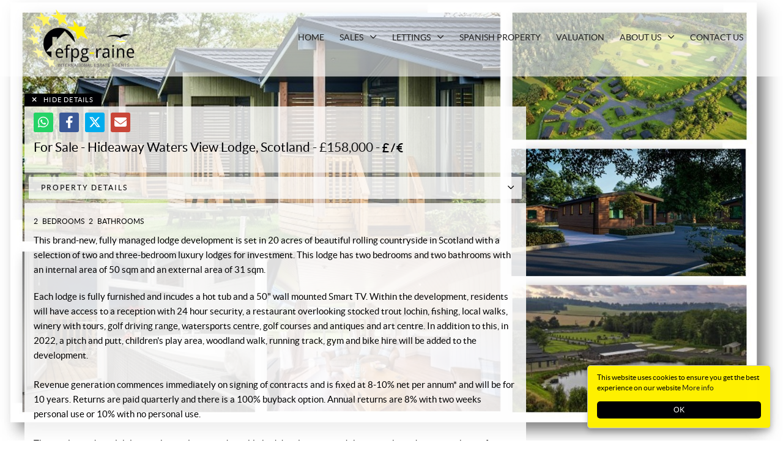

--- FILE ---
content_type: text/html; charset=utf-8
request_url: https://www.efpg-raine.com/property/hideaway-waters-view-lodge-scotland/efpge-000979/1
body_size: 8638
content:
<!DOCTYPE HTML>
<html xmlns="http://www.w3.org/1999/xhtml" xml:lang="en-GB" lang="en-GB" id="top">
<head prefix="og: http://ogp.me/ns# fb: http://ogp.me/ns/fb#">
    

<meta http-equiv="Content-Type" content="text/html; charset=utf-8">
<meta name="format-detection" content="telephone=no">
<meta name="viewport" content="width=device-width, initial-scale=1.0, maximum-scale=2.0, user-scalable=1">
<link rel="shortcut icon" href="/content/images/favicon.ico">
<link rel="apple-touch-icon" sizes="72x72" href="/content/images/shortcut-icons/apple-icon-72x72.png">
<link rel="apple-touch-icon" sizes="114x114" href="/content/images/shortcut-icons/apple-icon-114x114.png">
<link rel="apple-touch-icon" sizes="144x144" href="/content/images/shortcut-icons/apple-icon-144x144.png">
<link rel="apple-touch-icon" sizes="180x180" href="/content/images/shortcut-icons/apple-icon-180x180.png">
<link rel="icon" type="image/png" sizes="16x16" href="/content/images/shortcut-icons/favicon-16x16.png">
<link rel="icon" type="image/png" sizes="32x32" href="/content/images/shortcut-icons/favicon-32x32.png">
<link rel="icon" type="image/png" sizes="96x96" href="/content/images/shortcut-icons/favicon-96x96.png">
<link rel="icon" type="image/png" sizes="192x192" href="/content/images/shortcut-icons/favicon-192x192.png">




<link rel="stylesheet" href="//cdnjs.cloudflare.com/ajax/libs/jqueryui/1.11.4/jquery-ui.min.css">


<link rel="stylesheet" href="//kendo.cdn.telerik.com/2019.3.1023/styles/kendo.common.min.css">








    <link href="/styles/silverbirch?v=bUu05VOlAax38s51VbAgO9Wag8Bb7C6uH4tfW8z7YSA1" rel="stylesheet">


    

<title>Property For Sale Hideaway Waters View Lodge, Scotland,  | 2 Bedroom House through EFPG Raine International Ltd</title>
<meta name="description" content="This brand-new, fully managed lodge development is set in 20 acres of beautiful rolling countryside in Scotland with a selection of two and three-bedroom luxury lodges for investment. This lodge has two bedrooms and two bathrooms with an ... ">
<meta name="keywords" content="Hideaway Waters View Lodge,Scotland,,property for sale Hideaway Waters View Lodge,property for sale Scotland,property for sale, Estate Agents Scotland,Estate Agents ,Estate Agencies, Value property Hideaway Waters View Lodge,Value property Scotland,Value property  ,estate agent, Scotland estate agent, Scotland estate agents, Scotland property buy, property buy,  property, Scotland Property, real estate Scotland">
<meta name="author" content="EFPG Raine International Ltd">
<meta name="robots" content="index,follow">
<meta property="og:site_name" content="EFPG Raine International Ltd">
<meta property="og:type" content="website">
<meta property="og:title" content="Property For Sale Hideaway Waters View Lodge, Scotland,  | 2 Bedroom House through EFPG Raine International Ltd">
<meta property="og:url" content="https://www.efpg-raine.com/property/hideaway-waters-view-lodge-scotland/efpge-000979/1">
<meta property="og:description" content="This brand-new, fully managed lodge development is set in 20 acres of beautiful rolling countryside in Scotland with a selection of two and three-bedroom luxury lodges for investment. This lodge has two bedrooms and two bathrooms with an ... ">

<meta property="og:image" content="https://images.estatesit.uk/EFPGESTATEAGENTS/PHOTOS/efpge-000979-p-w-65p0rr5fc.jpg">


<link rel="canonical" href="https://www.efpg-raine.com/property/hideaway-waters-view-lodge-scotland/efpge-000979/1">

    
    




<script>
    window.cookieconsent_options = {
        message: 'This website uses cookies to ensure you get the best experience on our website',
        dismiss: 'OK',
        learnMore: 'More info',
        link: '/privacy',
        theme: false
    };
    //theme:'light-bottom'};
</script>

<script src="//cdnjs.cloudflare.com/ajax/libs/cookieconsent2/1.0.9/cookieconsent.min.js" async></script>

    <!-- Global Site Tag (gtag.js) - Google Analytics -->
    <script async src="https://www.googletagmanager.com/gtag/js?id=G-37HD37LJ08"></script>
    <script>
        window.dataLayer = window.dataLayer || [];
        function gtag(){dataLayer.push(arguments);}
        gtag('js', new Date());

        gtag('config', 'G-37HD37LJ08');
    </script>

    

<!-- SEO Schemas -->




<script type="application/ld+json">[{"@context":"http://schema.org/","@type":"WebSite","name":"EFPG Raine International Ltd","url":"http://www.efpg-raine.com"},{"@context":"http://schema.org/","@type":["LocalBusiness","RealEstateAgent"],"name":"EFPG Raine International Ltd","url":"http://www.efpg-raine.com","email":"info@efpg-raine.com,enquiries@efpg-raine.com","telephone":"00 350 200 65065","legalName":"EFPG Raine International Ltd","contactPoint":{"@type":"ContactPoint","telephone":"","contactType":""},"logo":"","image":[""],"address":{"@type":"PostalAddress","streetAddress":"15A Irish Town","addressLocality":"Gibraltar ","addressRegion":"","postalCode":"GX11 1AA","addressCountry":"Gibraltar"},"geo":{"@type":"GeoCoordinates","latitude":"36.1435019","longitude":"-5.3538482999999815"},"openingHoursSpecification":[{"@type":"OpeningHoursSpecification","dayOfWeek":["Monday"],"opens":"09:00","closes":"17:15"},{"@type":"OpeningHoursSpecification","dayOfWeek":["Tuesday"],"opens":"09:00","closes":"17:15"},{"@type":"OpeningHoursSpecification","dayOfWeek":["Wednesday"],"opens":"09:00","closes":"17:15"},{"@type":"OpeningHoursSpecification","dayOfWeek":["Thursday"],"opens":"09:00","closes":"17:15"},{"@type":"OpeningHoursSpecification","dayOfWeek":["Friday"],"opens":"09:00","closes":"17:00"},{"@type":"OpeningHoursSpecification","dayOfWeek":["Saturday"],"opens":"","closes":"Closed"}],"priceRange":"N/A"}]</script>





    <script type="application/ld+json">
        [{"@context":"http://schema.org/","@type":"House","url":"https://www.efpg-raine.com/property/hideaway-waters-view-lodge-scotland/efpge-000979/1","address":{"@type":"PostalAddress","streetAddress":"Hideaway Waters View Lodge","addressLocality":"Scotland","addressRegion":"","postalCode":""},"geo":{"@type":"GeoCoordinates","latitude":"55.378051","longitude":"-3.435973"},"hasMap":"https://maps.google.com/maps?q=","numberOfBedrooms":"2"}]
    </script>

    
</head>
<body class="detail-page"  itemscope itemtype="http://schema.org/WebPage">
    



    <div class="wrapper">
        


<header class="main-header">
    <div class="header-container">
        <div class="main-logo">
            <a href="/" title="Home page of EFPG Raine International Ltd" accesskey="1">
                <img class="img-responsive" src="/content/images/logo.png" alt="EFPG Raine International Ltd" title="EFPG Raine International Ltd">
            </a>
        </div>
        <a class="mobile" href="#"><i class="fa fa-bars" aria-hidden="true"></i></a>
        <nav class="main-navigation">
            <ul>
<li class=""><a href="/" class="" title="Home page of EFPG Raine International Ltd" accesskey="1" >HOME</a></li>
<li class="dropdown"><a href="#" title="Residential Sales">SALES</a>
<ul class="subnav">
<li class="dropdown"><a href="/property-search" title="Search for Sales Properties" >PROPERTY SEARCH</a></li>
<li class="dropdown"><a href="/new-homes" title="New Developments" >NEW DEVELOPMENTS</a></li>
<li class="dropdown"><a href="/commercial-property-search" title="Search For Commercial Property To Rent and For Sale" >Commercial</a></li>
<li class="dropdown"><a href="https://www.relocation-agent-network.co.uk/relocation.aspx?aid=64862" title="relocation" >RELOCATION</a></li>
<li class="dropdown"><a href="/page/cat2" title="CAT 2 and HEPSS tax status" >CAT 2 AND HEPSS</a></li>
<li class="dropdown"><a href="/buying-guide" title="Buying Guide" >BUYING GUIDE</a></li>
<li class="dropdown"><a href="/selling-guide" title="Selling Guide" >SELLING GUIDE</a></li>
<li class="dropdown"><a href="/residential-property-register-buyer" title="Register as a buyer" >REGISTER</a></li>
<li class="dropdown"><a href="/residential-property-sales-valuation" title="Sales Valuation" >FREE MARKET APPRAISAL</a></li>
<li class="dropdown"><a href="https://www.calculatestampduty.co.uk/index.cfm/location/gibraltar/purchaseprice/220000/" title="Stamp Duty" >STAMP DUTY</a></li>
</ul>
</li>
<li class="dropdown"><a href="#" title="Residential Lettings">LETTINGS</a>
<ul class="subnav">
<li class="dropdown"><a href="/rental-property-search" title="Search to Let Properties" >PROPERTY SEARCH</a></li>
<li class="dropdown"><a href="/renting-guide" title="Renting Guide" >RENTING GUIDE</a></li>
<li class="dropdown"><a href="/landlord-guide" title="Landlord Guide" >LANDLORD GUIDE</a></li>
<li class="dropdown"><a href="/register-tenant" title="Register as a tenant" >REGISTER</a></li>
<li class="dropdown"><a href="/residential-property-lettings-valuation" title="Free Market Appraisal" >FREE MARKET APPRAISAL</a></li>
</ul>
</li>
<li class=""><a href="https://rainemarbella.com" class="" title="Spanish Property" >Spanish Property</a></li>
<li class=""><a href="/residential-property-valuation" class="" title="Valuation" >Valuation</a></li>
<li class="dropdown"><a href="#" title="About Us">ABOUT US</a>
<ul class="subnav">
<li class="dropdown"><a href="/aboutus" title="About EFPG Raine International Ltd " >ABOUT US</a></li>
<li class="dropdown"><a href="/meet-the-team" title="Meet The Team" >MEET THE TEAM</a></li>
<li class="dropdown"><a href="http://www.raineandco.com/" title="Visit the Raine and Co website" >RAINE AND CO</a></li>
<li class="dropdown"><a href="http://efpg.net" title="Visit the EFPG website" >EFPG</a></li>
<li class="dropdown"><a href="http://www.visitgibraltar.gi" title="Visit Gibraltar" >VISIT GIBRALTAR</a></li>
<li class="dropdown"><a href="https://www.gibraltarlife.gi" title="Gibraltar Life" >GIBRALTAR LIFE</a></li>
<li class="dropdown"><a href="/content/code-of-conduct.pdf" title="Code Of Conduct" >CODE OF CONDUCT</a></li>
</ul>
</li>
<li class=""><a href="/contactus" class="" title="Contact EFPG Raine International Ltd" >CONTACT US</a></li>
</ul>

            <div style="clear:both;"></div>
        </nav>
    </div>
</header>

        <!--     Estates IT Ltd reserve all legal rights against the Estates IT Ltd Customer where our website templates, code or shared content that is copyright of Estates IT Ltd have been wholly or partially copied or reproduced by a third party website provider. -->
        


 

 




<div class="details">
    <div class="detail-slides">
        <div id="hero" class="module-hero module-full-height">
            <div id="slides" data-js-superslides>
                <ul class="slides-container">

                            <li><img alt="Photo 1" title="Photo 1" 
                                sizes="468, 768, 1200, 1920"
	                            data-srcset="https://images.estatesit.uk/EFPGESTATEAGENTS/PHOTOS/efpge-000979-p-w-65p0rr5fc.jpg?size=468%2C273&amp;amp;modified=01-10-2021-13-56-56 468,https://images.estatesit.uk/EFPGESTATEAGENTS/PHOTOS/efpge-000979-p-w-65p0rr5fc.jpg?size=768%2C448&amp;amp;modified=01-10-2021-13-56-56 768,https://images.estatesit.uk/EFPGESTATEAGENTS/PHOTOS/efpge-000979-p-w-65p0rr5fc.jpg?size=1200%2C699&amp;amp;modified=01-10-2021-13-56-56 1200,https://images.estatesit.uk/EFPGESTATEAGENTS/PHOTOS/efpge-000979-p-w-65p0rr5fc.jpg?size=1920%2C1119&amp;amp;modified=01-10-2021-13-56-56 1920)"
	                            src="https://images.estatesit.uk/EFPGESTATEAGENTS/PHOTOS/efpge-000979-p-w-65p0rr5fc.jpg?size=468%2C273&amp;amp;modified=01-10-2021-13-56-56"
	                            data-src="https://images.estatesit.uk/EFPGESTATEAGENTS/PHOTOS/efpge-000979-p-w-65p0rr5fc.jpg?size=1920%2C1119&amp;amp;modified=01-10-2021-13-56-56"
	                            class="lazyload">
                            </li>
                </ul>
                <nav class="slides-navigation">
                    <a href="#" class="next"><i class="fa fa-angle-right"></i></a>
                    <a href="#" class="prev"><i class="fa fa-angle-left"></i></a>
                </nav>
            </div>
        </div>
    </div>
    <div class="detail-contain">
        <div class="detail-menu-contain">
            <div class="detail-menu">
                <div class="panel-group nopadding" id="accordion">
                    <div class="show-hide text-left">
                        <a class="btn btn-default text-right close-btn text-right" data-toggle="collapse" href="#detail-attributes">
                            <span class="openbtn"><i class="fa fa-times" aria-hidden="true"></i>Hide Details</span>
                            <span class="closebtn"><i class="fa fa-home" aria-hidden="true"></i>Show Details</span>
                        </a>
                    </div>
                    <div class="collapse in" id="detail-attributes">
                        <div class="panel-top">
                            <div class="detail-share-this">
                                        <h4>Share this property</h4>
                                        <div class="social-list">
                                            

<span class="social-share whatsapp"><a href="https://wa.me/?text=https://www.efpg-raine.com/detail?PROPCODE=efpge-000979&viewmode=1" class="fab fa-whatsapp" title="Share on WhatsApp" target="_blank"></a></span><span class="social-share facebook"><a href="https://www.facebook.com/share.php?u=https://www.efpg-raine.com/detail?PROPCODE=efpge-000979&viewmode=1&title=For%20Sale-Hideaway%20Waters%20View%20Lodge,%20Scotland-£158,000%20" class="fa-brands fa-facebook-f" title="Share on Facebook" target="_blank"></a></span><span class="social-share twitter"><a href="https://twitter.com/intent/tweet?text=For%20Sale-Hideaway%20Waters%20View%20Lodge,%20Scotland-£158,000%20&url=https://www.efpg-raine.com/detail?PROPCODE=efpge-000979&viewmode=1" class="fa-brands fa-x-twitter" title="Share on Twitter" target="_blank"></a></span><span class="social-share email"><a href="mailto:?subject=For%20Sale-Hideaway%20Waters%20View%20Lodge,%20Scotland-£158,000%20&body=https://www.efpg-raine.com/detail?PROPCODE=efpge-000979&viewmode=1" class="fa-solid fa-envelope" title="Share by email" target="_blank"></a></span>


                                        </div>
                            </div>
                            <h1><a href="/property/hideaway-waters-view-lodge-scotland/efpge-000979/1"> <span class="detail-propstat-box detail-propstat_for_sale">For Sale</span> - Hideaway Waters View Lodge, Scotland</a> - <span class="priceask">&pound;158,000 </span> - <span class="currency-converter"><a href="#" class="pop-up-link" data-target="#currency-converter" data-js-open-pop-up=""><i class="fa fa-gbp"></i> / <i class="fa fa-eur"></i></a></span></h1>
                        </div>
                        <div class="panel panel-default">
                            <div class="panel-heading">
                                <h4 class="panel-title font-alt">
                                    <a class="collapsed" aria-expanded="true" data-toggle="collapse" data-parent="#accordion" href="#description">
                                        Property Details
                                    </a>
                                </h4>
                            </div>
                            <div id="description" class="panel-collapse collapse in" role="presentation">
                                <div class="panel-body">
                                    <div class="detail-attributes">
                                            <span class="bedrooms"><span>2</span>  Bedrooms </span>
                                                                                    <span class="bathrooms"><span>2</span>  Bathrooms </span>
                                                                                                                                                                                                                                                                                    </div>
                                    <p>This brand-new, fully managed lodge development is set in 20 acres of beautiful rolling countryside in Scotland with a selection of two and three-bedroom luxury lodges for investment. This lodge has two bedrooms and two bathrooms with an internal area of 50 sqm and an external area of 31 sqm.</p><p>Each lodge is fully furnished and incudes a hot tub and a 50&quot; wall mounted Smart TV. Within the development, residents will have access to a reception with 24 hour security, a restaurant overlooking stocked trout lochin, fishing, local walks, winery with tours, golf driving range, watersports centre, golf courses and antiques and art centre. In addition to this, in 2022, a pitch and putt, children&#39;s play area, woodland walk, running track, gym and bike hire will be added to the development.<br> <br>Revenue generation commences immediately on signing of contracts and is fixed at 8-10% net per annum* and will be for 10 years. Returns are paid quarterly and there is a 100% buyback option. Annual returns are 8% with two weeks personal use or 10% with no personal use.<br> <br>There is limited availability on this exclusive and established development and there are three designs to choose from.</p>

                                    <div class="sub-menu">
                                        


<!-- Start Buttons -->

<a id="ButtonMediaLinkPDF" href="/detailprint?propcode=EFPGE_000979" target="_blank" rel="noopener noreferrer" title="Click to print details for the property Hideaway Waters View Lodge, Scotland"><span class="icon"><span class="fa fa-print"></span></span><span>Print Details</span></a>
<a id="ButtonEmailAFriend" href="mailto:?subject=A%20web%20page%20worth%20checking%20out&amp;body=I%20just%20found%20this%20Property%20Web%20page%20which%20I%20thought%20you%20might%20find%20interesting.%0dif%20the%20link%20is%20broken%20please%20copy%20the%20link%20directly%20into%20your%20browser.%0dhttps%3A%2F%2Fwww.efpg-raine.com%2Fproperty%2Fhideaway-waters-view-lodge-scotland%2Fefpge-000979%0d" title="Click to email a friend the property Hideaway Waters View Lodge, Scotland"><span class="icon"><i class="glyphicon glyphicon-envelope"></i></span> <span>Email a Friend</span></a>











<!-- End Buttons -->


                                    </div><!-- End of .sub-menu -->
                                </div><!-- End of .panel-body -->
                            </div><!-- End of .panel-collapse -->
                        </div><!-- End of .panel-default -->
                            <div class="panel panel-default">
                                <div class="panel-heading">
                                    <h4 class="panel-title font-alt">
                                        <a aria-expanded="false" data-toggle="collapse" data-parent="#accordion" href="#ArrangeViewing" class="collapsed">
                                            Arrange a Viewing
                                        </a>
                                    </h4>
                                </div>
                                <div id="ArrangeViewing" class="panel-collapse collapse" role="presentation">
                                    <div class="panel-body">
                                        <div class="viewing-form">
                                            

<a id="viewing"></a>
<h3>Arrange a Viewing</h3>
<div class="detail-viewing-form">
    <form method="post" action="/registration" name="contactus" class="form_arrangeviewing" id="form_contactus_form_ce"><input type="hidden" name="formtype" value="Detail">
<input type="hidden" name="config" value="arrange-a-viewing">
<input type="hidden" name="errors" value="form">
<input type="hidden" name="clclass" value="A">
<input type="hidden" name="market" value="1">
<input type="hidden" name="branch" value="EFPGESTATEAGENTS">
<input type="hidden" name="pricetype" value="1">
<div class="form-section contact-details">
<input type="hidden" name="branchwith" value="EFPGESTATEAGENTS">
<input type="hidden" name="arrangeviewing" value="Viewing request for: Hideaway Waters View Lodge, Scotland - EFPGE_000979">
<input type="hidden" name="propcodee" value="EFPGE_000979">
<fieldset><label title="Fill in your first name. This is a required field." class=""><span>First Name</span><span class="form_mandatory">&nbsp;*</span></label><input class="" type ="text" tabindex="0" name="fname" id="fname" value="" title="Fill in your first name. This is a required field."  maxlength="250" required="required"></fieldset>
<fieldset><label title="Fill in your lastname/surname. This is a required field." class=""><span>Last Name</span><span class="form_mandatory">&nbsp;*</span></label><input class="" type ="text" tabindex="0" name="sname" id="sname" value="" title="Fill in your lastname/surname. This is a required field."  maxlength="250" required="required"></fieldset>
<fieldset><label title="Fill in your daytime phone for number. Providing your international dial code is also handy." class=""><span>Telephone</span><span class="form_mandatory">&nbsp;*</span></label><input class="" type ="text" tabindex="0" name="phonew" id="phonew" value="" title="Fill in your daytime phone for number. Providing your international dial code is also handy."  maxlength="250" required="required"></fieldset>
<fieldset><label title="Fill in your email address for a response. This is a required field in the form yourname@yourwesite.com" class=""><span>E-Mail</span><span class="form_mandatory">&nbsp;*</span></label><input class="" type="email" tabindex="0" name="email" id="email" value="" title="Fill in your email address for a response. This is a required field in the form yourname@yourwesite.com" maxlength="250" required="required"></fieldset>
<fieldset><label for="notes" title="Type your comments or message" class=""><span>Comments</span></label><textarea class="" tabindex="0" name="notes" id="notes" title="Type your comments or message" rows="6" cols="40"></textarea></fieldset>
</div>
<button type="submit" class=" submit-button" tabindex="0" title="Submit your request">Send Request</button></form></div>

                                        </div>
                                    </div>
                                </div>
                            </div><!-- End of .panel-default -->
                        <div class="panel panel-default">
                            <div class="panel-heading">
                                <h4 class="panel-title font-alt">
                                    <a href="#dmap" class="collapsed scroll-to">
                                        Location
                                    </a>
                                </h4>
                            </div>
                        </div>
                        <div class="panel panel-default">
                            <div class="panel-heading">
                                <h4 class="panel-title font-alt">
                                    <a href="#detail-floorplan" title="Floorplan" class="collapsed scroll-to">
                                        Floorplan
                                    </a>
                                </h4>
                            </div>
                        </div>
                    </div><!-- #detail-attributes END -->
                </div>
            </div>
        </div>
    </div>
</div>
<div class="detail-content-contain">
    <div class="detail-content">
                <!-- **********************************************************************
        Google
        *********************************************************************** -->
            <script src="https://maps.google.com/maps/api/js?sensor=false&key=AIzaSyCe2uZB7VxbUELifi1RUHJ8QmvvjSDYygo&callback=Function.prototype"></script>
            <script>
                /* <![CDATA[ */
                var map;
                // Window onLoad listener binding event
                google.maps.event.addDomListener(window, "load", initialize);

                // Creates the map
                function initialize() {
                    map = new google.maps.Map(document.getElementById("dmap"), {
                        zoom: 15,
                        center: new google.maps.LatLng(55.378051,-3.435973),
                        panControl: true,
                        PanControlOptions: {
                            position: google.maps.ControlPosition.TOP_LEFT

                        },
                        zoomControl: true,
                        zoomControlOptions: {
                            style: google.maps.ZoomControlStyle.LARGE ,
                            position: google.maps.ControlPosition.LEFT_CENTER

                        },
                        scaleControl: true,
                        scaleControlOptions: {
                            position: google.maps.ControlPosition.BOTTOM_LEFT

                        },
                        streetViewControl: false,
                        mapTypeControl: false,

                        mapTypeControlOptions: { style: google.maps.MapTypeControlStyle.DROPDOWN_MENU },
                        mapTypeId: google.maps.MapTypeId.ROADMAP
                    });

                    // Set up the marker
                    var geocode = new google.maps.LatLng(55.378051,-3.435973);
                    var icon = new google.maps.MarkerImage(

                        'https://www.efpg-raine.com/content/images/board/board.png',

                    new google.maps.Size(51,47),
                    new google.maps.Point(0, 0),
                    new google.maps.Point(5, 47));

                    var shadow = new google.maps.MarkerImage(
                                    'https://www.efpg-raine.com/content/images/board/shadow.png',
                                    new google.maps.Size(51,47),
                                    new google.maps.Point(0,0),
                                    new google.maps.Point(5, 47));
                    var marker = new google.maps.Marker({position: geocode,map: map,title: 'Hideaway Waters View Lodge, Scotland', html: '', icon: icon, shadow: shadow });
                }
                /* ]]> */
            </script>
            <div id="dmap"></div>
            <script>
                /* <![CDATA[ */
                var mapstreeview;
                // Window onLoad listener binding event
                google.maps.event.addDomListener(window, "load", initializestreeview);

                // Creates the map
                function initializestreeview() {
                    mapstreeview = new google.maps.Map(document.getElementById("smap"), {
                        zoom: 15,
                        center: new google.maps.LatLng(55.378051,-3.435973),
                        panControl: true,
                        PanControlOptions: {
                            position: google.maps.ControlPosition.TOP_LEFT
                        },
                        zoomControl: true,
                        zoomControlOptions: {
                            style: google.maps.ZoomControlStyle.LARGE ,
                            position: google.maps.ControlPosition.LEFT_CENTER
                        },
                        scaleControl: true,
                        scaleControlOptions: {
                            position: google.maps.ControlPosition.BOTTOM_LEFT
                        },
                        streetViewControl: false,
                        mapTypeControl: false,
                        mapTypeControlOptions: { style: google.maps.MapTypeControlStyle.DROPDOWN_MENU },
                        mapTypeId: google.maps.MapTypeId.ROADMAP
                    });

                    var geocodestreeview = new google.maps.LatLng(55.378051,-3.435973);

                    // Now the Street view bit
                    var panoramaOptions = {
                        position: geocodestreeview,
                        pov: {
                            heading: 0,
                            pitch: 0,
                            zoom: 0
                            },
                        linksControl: true,
                        panControl: true,
                        panControlOptions: {
                            position: google.maps.ControlPosition.TOP_LEFT
                        },
                        addressControl: false,
                        addressControlOptions: {
                            position: google.maps.ControlPosition.TOP_RIGHT
                        },
                        zoomControl: true,
                        zoomControlOptions: {
                            style: google.maps.ZoomControlStyle.SMALL
                        },
                        enableCloseButton: false,
                        visible:true
                    };
                    var panoramastreeview = new google.maps.StreetViewPanorama(document.getElementById("smap"), panoramaOptions);
                    mapstreeview.setStreetView(panoramastreeview);
                }
                /* ]]> */
            </script>
            <div id="smap"></div>


        


        



<div id="detail-disclaimer">
    <p class="legaltitle">IMPORTANT NOTICE FROM EFPG RAINE INTERNATIONAL LTD</p>
    <p class="legaltext">Descriptions of the property are subjective and are used in good faith as an opinion and NOT as a statement of fact. Please make further specific enquires to ensure that our descriptions are likely to match any expectations you may have of the property. We have not tested any services, systems or appliances at this property. We strongly recommend that all the information we provide be verified by you on inspection, and by your Surveyor and Conveyancer.</p>
</div>
    </div>
</div>

<div data-js-pop-up="" class="show-hide-pop-up" id="currency-converter" style="display: none;">
    <div class="show-hide-info">
        <a href="#" data-js-close-pop-up="" class="close-pop-up">Close <span class="fa fa-times"></span></a>
        <div id='gcw_mainFBgtCref2' class='gcw_mainFBgtCref2'></div>
        <p class="disclaimer">*Converted prices are provided as a guideline only</p>
    </div>
</div>

<script src="https://ws.sharethis.com/button/buttons.js"></script>
<script>stLight.options({ publisher: "48da918f-e8e4-4606-a890-1846049bea05", doNotHash: false, doNotCopy: false, hashAddressBar: false });</script>

















        <!--     Estates IT Ltd reserve all legal rights against the Estates IT Ltd Customer where our website templates, code or shared content that is copyright of Estates IT Ltd have been wholly or partially copied or reproduced by a third party website provider. -->
        


<div class="fullwidth-container page-footer">
    <footer>
        <div class="logo">
            <img src="/content/images/logo.png" alt="EFPG Raine International Ltd" title="EFPG Raine International Ltd" class="img-responsive">
        </div>
        <div class="address">
            <h4>Contact</h4>
            <p class="contact-address">15A Irish Town<br />Gibraltar GX11 1AA<br />Gibraltar</p>
            <i class="fa fa-phone"></i> <a href="tel:0035020065065">00 350 200 65065</a> <br><i class="fa fa-envelope-o"></i> <a href="mailto:info@efpg-raine.com,enquiries@efpg-raine.com">info@efpg-raine.com,enquiries@efpg-raine.com</a>
        </div>
        <div class="social">
            <h4>Follow us</h4>
            <ul class="social"><li class=""><a href="https://en-gb.facebook.com/efpgestateagent/" class="sm facebook" target ="_blank" rel="noopener noreferrer" title ="Find us on Facebook"><i class="fab fa-facebook"></i>Facebook</a></li>
<li class=""><a href="https://www.onthemarket.com/agents/branch/efpg-raine-gibraltar/" class="sm onthemarket" target ="_blank" rel="noopener noreferrer" title ="OnTheMarket"><i class="fa fa-map-marker"></i>OnTheMarket</a></li>
</ul>
        </div>
        <div class="useful-links">
 <h4>Useful links</h4>
 <ul>
  <li><a href="/fees" title ="Fees" class="footer-link">Fees</a></li>
  <li><a href="http://www.oft.gov.gi/images/documents/code_for_real_estate_agents.pdf " title ="OFT Code Of Practice" class="footer-link">OFT Code Of Practice</a></li>
  <li><a href="/page/cat2" title ="CAT 2 and HEPSS tax status " class="footer-link">CAT 2 and HEPSS</a></li>
  <li><a href="/aboutus" title ="About Estate Agent" class="footer-link">About Us</a></li>
  <li><a href="/contactus" title ="Contact Demo Design" class="footer-link">Contact Us</a></li>
 </ul>
</div>

        




        <p class="copyright">
            Content&nbsp;&copy;&nbsp;2026&nbsp;<a href="/" class="footerLink" title="EFPG Raine International Ltd">EFPG Raine International Ltd</a>&nbsp;&nbsp;&nbsp;<!-- Built and Powered by Estates IT Limited, estatesit.com -->
<a href="https://www.estatesit.com/website-design-for-estate-agents-and-letting-agents" rel="noopener author external" target="_blank" class="footerLink" title="Estate Agent Website Design">Website Built</a>
 by <a href="https://www.estatesit.com" rel="noopener author external" target="_blank" class="footerLink" title="Estates IT Limited">Estates IT Limited</a>&nbsp;&nbsp;&nbsp;
 Powered by <a href="https://www.estatesit.com/estate-agent-software" rel="noopener author external" target="_blank" class="footerLink" title="Estate Agent Software from Estates IT">Estate Agent Software</a>
<!-- Built and Powered by Estates IT Limited, estatesit.com -->


&nbsp;&nbsp;&nbsp;
<span class="site-links">
    <a href="/sitemap" class="footerLink" title="EFPG Raine International Ltd, Site Map" id="footerLink-sitemap">Site Map</a>
    &nbsp;&nbsp;&nbsp;<a href="/privacy" class="footerLink" title="EFPG Raine International Ltd, Privacy" id="footerLink-privacy">Privacy</a>
    </span>


        </p>
    </footer>
</div>

        
    



    </div>
    




<div id="back-top" data-js-back-to-top><a href="#header"><i class="fa fa-chevron-up"></i></a></div>

    <script src="/scripts/silverbirch?v=bccRN8ggRtJK4y1cehPjj-pf7b6gA4U2wb3am6cC5oI1"></script>

    
    
    




<script src="https://code.jquery.com/ui/1.12.1/jquery-ui.min.js" integrity="sha256-VazP97ZCwtekAsvgPBSUwPFKdrwD3unUfSGVYrahUqU=" crossorigin="anonymous"></script>



<script src="/shared/scripts/jquery.cookie.min.js"></script>
<script src="//kendo.cdn.telerik.com/2019.3.1023/js/kendo.core.min.js"></script>
<script src="//kendo.cdn.telerik.com/2019.3.1023/js/kendo.userevents.min.js"></script>
<script src="//kendo.cdn.telerik.com/2019.3.1023/js/kendo.drawer.min.js"></script>
<script src="//kendo.cdn.telerik.com/2019.3.1023/js/kendo.switch.min.js"></script>
<script src="//kendo.cdn.telerik.com/2019.3.1023/js/kendo.data.min.js"></script>
<script src="//kendo.cdn.telerik.com/2019.3.1023/js/kendo.popup.min.js"></script>
<script src="//kendo.cdn.telerik.com/2019.3.1023/js/kendo.list.min.js"></script>
<script src="//kendo.cdn.telerik.com/2019.3.1023/js/kendo.combobox.min.js"></script>
<script src="//kendo.cdn.telerik.com/2019.3.1023/js/kendo.multicolumncombobox.min.js"></script>
<script src="//kendo.cdn.telerik.com/2019.3.1023/js/kendo.dropdownlist.min.js"></script>
<script src="//kendo.cdn.telerik.com/2019.3.1023/js/kendo.multiselect.min.js"></script>
<script src="//kendo.cdn.telerik.com/2019.3.1023/js/kendo.validator.min.js"></script>
<script src="//kendo.cdn.telerik.com/2019.3.1023/js/kendo.aspnetmvc.min.js"></script>
<script src="//kendo.cdn.telerik.com/2019.3.1023/js/kendo.upload.min.js"></script>
<script src="//kendo.cdn.telerik.com/2019.3.1023/js/kendo.dialog.min.js"></script>


    <script src="/shared/scripts/panzoom.js"></script>




<script src="/bundles/superslidesdetail?v=C4UumIUL2O8VVJSzNY3QyxhIRdyGAkJ9NltcTL_0sUA1"></script>

<script src='/scripts/panzoom-detail?v=24JcmgEGdKPw7MyZWz9b3Ig9fzzRo6wiVDTZDsmiizk1' defer></script>

    


    
    





</body>
</html>


--- FILE ---
content_type: application/javascript
request_url: https://www.efpg-raine.com/shared/scripts/panzoom.js
body_size: 3279
content:
/**
 * Panzoom for panning and zooming elements using CSS transforms
 * Copyright Timmy Willison and other contributors
 * https://github.com/timmywil/panzoom/blob/master/MIT-License.txt
 */
!function (e, t) { "object" == typeof exports && "undefined" != typeof module ? module.exports = t() : "function" == typeof define && define.amd ? define(t) : (e = e || self).Panzoom = t() }(this, function () { "use strict"; var r, T = function () { return (T = Object.assign || function (e) { for (var t, n = 1, o = arguments.length; n < o; n++)for (var r in t = arguments[n]) Object.prototype.hasOwnProperty.call(t, r) && (e[r] = t[r]); return e }).apply(this, arguments) }; function A(e, t) { for (var n = e.length; n--;)if (e[n].pointerId === t.pointerId) return n; return -1 } function L(e, t) { var n; if (t.touches) for (var o = n = 0, r = t.touches; o < r.length; o++) { var a = r[o]; a.pointerId = n++, L(e, a) } else -1 < (n = A(e, t)) && e.splice(n, 1), e.push(t) } function I(e) { for (var t, n = (e = e.slice(0)).pop(); t = e.pop();)n = { clientX: (t.clientX - n.clientX) / 2 + n.clientX, clientY: (t.clientY - n.clientY) / 2 + n.clientY }; return n } function W(e) { if (e.length < 2) return 0; var t = e[0], n = e[1]; return Math.sqrt(Math.pow(Math.abs(n.clientX - t.clientX), 2) + Math.pow(Math.abs(n.clientY - t.clientY), 2)) } function Z(e, t, n, o) { r[e].split(" ").forEach(function (e) { t.addEventListener(e, n, o) }) } function q(e, t, n) { r[e].split(" ").forEach(function (e) { t.removeEventListener(e, n) }) } window.NodeList && !NodeList.prototype.forEach && (NodeList.prototype.forEach = Array.prototype.forEach), "function" != typeof window.CustomEvent && (window.CustomEvent = function (e, t) { t = t || { bubbles: !1, cancelable: !1, detail: null }; var n = document.createEvent("CustomEvent"); return n.initCustomEvent(e, t.bubbles, t.cancelable, t.detail), n }), r = "function" == typeof window.PointerEvent ? { down: "pointerdown", move: "pointermove", up: "pointerup pointerleave pointercancel" } : "function" == typeof window.TouchEvent ? { down: "touchstart", move: "touchmove", up: "touchend touchcancel" } : { down: "mousedown", move: "mousemove", up: "mouseup mouseleave" }; var a = document.createElement("div").style, i = ["webkit", "moz", "ms"], l = {}; function p(e) { if (l[e]) return l[e]; if (e in a) return l[e] = e; for (var t = e[0].toUpperCase() + e.slice(1), n = i.length; n--;) { var o = "" + i[n] + t; if (o in a) return l[e] = o } } function s(e, t) { return parseFloat(t[p(e)]) || 0 } function c(e, t, n) { void 0 === n && (n = window.getComputedStyle(e)); var o = "border" === t ? "Width" : ""; return { left: s(t + "Left" + o, n), right: s(t + "Right" + o, n), top: s(t + "Top" + o, n), bottom: s(t + "Bottom" + o, n) } } function D(e, t, n) { e.style[p(t)] = n } function F(e) { var t = e.parentElement, n = window.getComputedStyle(e), o = window.getComputedStyle(t), r = e.getBoundingClientRect(), a = t.getBoundingClientRect(); return { elem: { style: n, width: r.width, height: r.height, top: r.top, bottom: r.bottom, left: r.left, right: r.right, margin: c(e, "margin", n), border: c(e, "border", n) }, parent: { style: o, width: a.width, height: a.height, top: a.top, bottom: a.bottom, left: a.left, right: a.right, padding: c(t, "padding", o), border: c(t, "border", o) } } } var N = /^http:[\w\.\/]+svg$/; var R = { animate: !1, cursor: "move", disablePan: !1, disableZoom: !1, disableXAxis: !1, disableYAxis: !1, duration: 200, easing: "ease-in-out", exclude: [], excludeClass: "panzoom-exclude", handleStartEvent: function (e) { e.preventDefault(), e.stopPropagation() }, maxScale: 4, minScale: .125, overflow: "hidden", panOnlyWhenZoomed: !1, relative: !1, setTransform: function (e, t, n) { var o, r = t.x, a = t.y, i = t.scale; void 0 === n && (n = {}), "boolean" == typeof n.animate && (n.animate ? (o = n, D(e, p("transition"), p("transform") + " " + o.duration + "ms " + o.easing)) : D(e, "transition", "none")), requestAnimationFrame(function () { D(e, "transform", "scale(" + i + ") translate(" + r + "px, " + a + "px)") }) }, startX: 0, startY: 0, startScale: 1, step: .3 }; function e(g, w) { if (!g) throw new Error("Panzoom requires an element as an argument"); if (1 !== g.nodeType) throw new Error("Panzoom requires an element with a nodeType of 1"); if (t = (e = g).ownerDocument, n = e.parentElement, !(t && n && 9 === t.nodeType && 1 === n.nodeType && t.contains(n))) throw new Error("Panzoom should be called on elements that have been attached to the DOM"); var e, t, n; w = T(T({}, R), w); var o, s = (o = g, N.test(o.namespaceURI) && "svg" !== o.nodeName.toLowerCase()), r = g.parentElement; r.style.overflow = w.overflow, r.style.userSelect = "none", r.style.touchAction = "none", g.style.cursor = w.cursor, g.style.userSelect = "none", g.style.touchAction = "none", D(g, "transformOrigin", "string" == typeof w.origin ? w.origin : s ? "0 0" : "50% 50%"); var a, i, l, p, c, d, y = 0, b = 0, x = 1, u = !1; function f(e, t, n) { if (!n.silent) { var o = new CustomEvent(e, { detail: t }); g.dispatchEvent(o) } } function m(e, t) { var n = { x: y, y: b, scale: x }; return t.setTransform(g, n, t), f(e, n, t), f("panzoomchange", n, t), n } function h() { if (w.contain) { var e = F(g), t = e.parent.width - e.parent.border.left - e.parent.border.right, n = e.parent.height - e.parent.border.top - e.parent.border.bottom, o = t / (e.elem.width / x), r = n / (e.elem.height / x); "inside" === w.contain ? w.maxScale = Math.min(o, r) : "outside" === w.contain && (w.minScale = Math.max(o, r)) } } function v(e, t, n, o) { var r = T(T({}, w), o), a = { x: y, y: b, opts: r }; if (!r.force && (r.disablePan || r.panOnlyWhenZoomed && x === r.startScale)) return a; if (e = parseFloat(e), t = parseFloat(t), r.disableXAxis || (a.x = (r.relative ? y : 0) + e), r.disableYAxis || (a.y = (r.relative ? b : 0) + t), "inside" === r.contain) { var i = F(g); a.x = Math.max(-i.elem.margin.left - i.parent.padding.left, Math.min(i.parent.width - i.elem.width / n - i.parent.padding.left - i.elem.margin.left - i.parent.border.left - i.parent.border.right, a.x)), a.y = Math.max(-i.elem.margin.top - i.parent.padding.top, Math.min(i.parent.height - i.elem.height / n - i.parent.padding.top - i.elem.margin.top - i.parent.border.top - i.parent.border.bottom, a.y)) } else if ("outside" === r.contain) { var l = (i = F(g)).elem.width / x, p = i.elem.height / x, s = l * n, c = p * n, d = (s - l) / 2, u = (c - p) / 2, f = (-(s - i.parent.width) - i.parent.padding.left - i.parent.border.left - i.parent.border.right + d) / n, m = (d - i.parent.padding.left) / n; a.x = Math.max(Math.min(a.x, m), f); var h = (-(c - i.parent.height) - i.parent.padding.top - i.parent.border.top - i.parent.border.bottom + u) / n, v = (u - i.parent.padding.top) / n; a.y = Math.max(Math.min(a.y, v), h) } return a } function E(e, t) { var n = T(T({}, w), t), o = { scale: x, opts: n }; return !n.force && n.disableZoom || (o.scale = Math.min(Math.max(e, n.minScale), n.maxScale)), o } function S(e, t, n) { var o = v(e, t, x, n), r = o.opts; return y = o.x, b = o.y, m("panzoompan", r) } function M(e, t) { var n = E(e, t), o = n.opts; if (o.force || !o.disableZoom) { e = n.scale; var r = y, a = b; if (o.focal) { var i = o.focal; r = (i.x / e - i.x / x + y * e) / e, a = (i.y / e - i.y / x + b * e) / e } var l = v(r, a, e, { relative: !1, force: !0 }); return y = l.x, b = l.y, x = e, m("panzoomzoom", o) } } function O(e, t) { var n = T(T(T({}, w), { animate: !0 }), t); return M(x * Math.exp((e ? 1 : -1) * n.step), n) } function P(e, t, n) { var o = F(g), r = o.parent.width - o.parent.padding.left - o.parent.padding.right - o.parent.border.left - o.parent.border.right, a = o.parent.height - o.parent.padding.top - o.parent.padding.bottom - o.parent.border.top - o.parent.border.bottom, i = t.clientX - o.parent.left - o.parent.padding.left - o.parent.border.left - o.elem.margin.left, l = t.clientY - o.parent.top - o.parent.padding.top - o.parent.border.top - o.elem.margin.top; s || (i -= o.elem.width / x / 2, l -= o.elem.height / x / 2); var p = { x: i / r * (r * e), y: l / a * (a * e) }; return M(e, T(T({}, n), { focal: p, animate: !1 })) } M(w.startScale, { animate: !1 }), setTimeout(function () { h(), S(w.startX, w.startY, { animate: !1 }) }); var z = []; function X(e) { if (!function (e, t) { for (var n = e; null != n; n = n.parentElement)if (n.classList.contains(t.excludeClass) || -1 < t.exclude.indexOf(n)) return !0; return !1 }(e.target, w)) { L(z, e), u = !0, w.handleStartEvent(e), f("panzoomstart", { x: a = y, y: i = b, scale: x }, w); var t = I(z); l = t.clientX, p = t.clientY, c = x, d = W(z) } } function Y(e) { if (u && void 0 !== a && void 0 !== i && void 0 !== l && void 0 !== p) { L(z, e); var t = I(z); if (1 < z.length) P(E((W(z) - d) * w.step / 80 + c).scale, t); S(a + (t.clientX - l) / x, i + (t.clientY - p) / x, { animate: !1 }) } } function C(e) { 1 === z.length && f("panzoomend", { x: y, y: b, scale: x }, w), function (e, t) { if (t.touches) for (; e.length;)e.pop(); else { var n = A(e, t); -1 < n && e.splice(n, 1) } }(z, e), u && (u = !1, a = i = l = p = void 0) } return w.disablePan || (Z("down", g, X), Z("move", document, Y, { passive: !0 }), Z("up", document, C, { passive: !0 })), { destroy: function () { q("down", g, X), q("move", document, Y), q("up", document, C) }, getPan: function () { return { x: y, y: b } }, getScale: function () { return x }, getOptions: function () { return function (e) { var t = {}; for (var n in e) e.hasOwnProperty(n) && (t[n] = e[n]); return t }(w) }, pan: S, reset: function (e) { var t = T(T(T({}, w), { animate: !0 }), e); x = E(t.startScale, t).scale; var n = v(t.startX, t.startY, x, t); return y = n.x, b = n.y, m("panzoomreset", t) }, setOptions: function (e) { for (var t in void 0 === e && (e = {}), e) e.hasOwnProperty(t) && (w[t] = e[t]); e.hasOwnProperty("cursor") && (g.style.cursor = e.cursor), e.hasOwnProperty("overflow") && (r.style.overflow = e.overflow), (e.hasOwnProperty("minScale") || e.hasOwnProperty("maxScale") || e.hasOwnProperty("contain")) && h() }, setStyle: function (e, t) { return D(g, e, t) }, zoom: M, zoomIn: function (e) { return O(!0, e) }, zoomOut: function (e) { return O(!1, e) }, zoomToPoint: P, zoomWithWheel: function (e, t) { e.preventDefault(); var n = T(T({}, w), t), o = (0 === e.deltaY && e.deltaX ? e.deltaX : e.deltaY) < 0 ? 1 : -1; return P(E(x * Math.exp(o * n.step / 3), n).scale, e, n) } } } return e.defaultOptions = R, e });

--- FILE ---
content_type: text/javascript; charset=utf-8
request_url: https://www.efpg-raine.com/scripts/panzoom-detail?v=24JcmgEGdKPw7MyZWz9b3Ig9fzzRo6wiVDTZDsmiizk1
body_size: 2975
content:
!function(n,t){"object"==typeof exports&&"undefined"!=typeof module?module.exports=t():"function"==typeof define&&define.amd?define(t):(n=n||self).Panzoom=t()}(this,function(){"use strict";function a(n,t){for(var i=n.length;i--;)if(n[i].pointerId===t.pointerId)return i;return-1}function s(n,t){var i,r,u,f;if(t.touches)for(r=i=0,u=t.touches;r<u.length;r++)f=u[r],f.pointerId=i++,s(n,f);else-1<(i=a(n,t))&&n.splice(i,1),n.push(t)}function v(n){for(var i,t=(n=n.slice(0)).pop();i=n.pop();)t={clientX:(i.clientX-t.clientX)/2+t.clientX,clientY:(i.clientY-t.clientY)/2+t.clientY};return t}function y(n){if(n.length<2)return 0;var t=n[0],i=n[1];return Math.sqrt(Math.pow(Math.abs(i.clientX-t.clientX),2)+Math.pow(Math.abs(i.clientY-t.clientY),2))}function h(n,t,i,r){o[n].split(" ").forEach(function(n){t.addEventListener(n,i,r)})}function c(n,t,i){o[n].split(" ").forEach(function(n){t.removeEventListener(n,i)})}function r(n){var u,t,r;if(i[n])return i[n];if(n in p)return i[n]=n;for(u=n[0].toUpperCase()+n.slice(1),t=w.length;t--;)if(r=""+w[t]+u,r in p)return i[n]=r}function u(n,t){return parseFloat(t[r(n)])||0}function f(n,t,i){void 0===i&&(i=window.getComputedStyle(n));var r="border"===t?"Width":"";return{left:u(t+"Left"+r,i),right:u(t+"Right"+r,i),top:u(t+"Top"+r,i),bottom:u(t+"Bottom"+r,i)}}function t(n,t,i){n.style[r(t)]=i}function e(n){var r=n.parentElement,u=window.getComputedStyle(n),e=window.getComputedStyle(r),t=n.getBoundingClientRect(),i=r.getBoundingClientRect();return{elem:{style:u,width:t.width,height:t.height,top:t.top,bottom:t.bottom,left:t.left,right:t.right,margin:f(n,"margin",u),border:f(n,"border",u)},parent:{style:e,width:i.width,height:i.height,top:i.top,bottom:i.bottom,left:i.left,right:i.right,padding:f(r,"padding",e),border:f(r,"border",e)}}}function k(i,r){function ut(n,t,r){if(!r.silent){var u=new CustomEvent(n,{detail:t});i.dispatchEvent(u)}}function ht(n,t){var r={x:f,y:o,scale:u};return t.setTransform(i,r,t),ut(n,r,t),ut("panzoomchange",r,t),r}function wt(){if(r.contain){var n=e(i),o=n.parent.width-n.parent.border.left-n.parent.border.right,s=n.parent.height-n.parent.border.top-n.parent.border.bottom,t=o/(n.elem.width/u),f=s/(n.elem.height/u);"inside"===r.contain?r.maxScale=Math.min(t,f):"outside"===r.contain&&(r.minScale=Math.max(t,f))}}function ct(t,s,h,c){var v=n(n({},r),c),a={x:f,y:o,opts:v},l,g,nt;if(!v.force&&(v.disablePan||v.panOnlyWhenZoomed&&u===v.startScale))return a;if(t=parseFloat(t),s=parseFloat(s),v.disableXAxis||(a.x=(v.relative?f:0)+t),v.disableYAxis||(a.y=(v.relative?o:0)+s),"inside"===v.contain)l=e(i),a.x=Math.max(-l.elem.margin.left-l.parent.padding.left,Math.min(l.parent.width-l.elem.width/h-l.parent.padding.left-l.elem.margin.left-l.parent.border.left-l.parent.border.right,a.x)),a.y=Math.max(-l.elem.margin.top-l.parent.padding.top,Math.min(l.parent.height-l.elem.height/h-l.parent.padding.top-l.elem.margin.top-l.parent.border.top-l.parent.border.bottom,a.y));else if("outside"===v.contain){var y=(l=e(i)).elem.width/u,p=l.elem.height/u,w=y*h,b=p*h,k=(w-y)/2,d=(b-p)/2,tt=(-(w-l.parent.width)-l.parent.padding.left-l.parent.border.left-l.parent.border.right+k)/h,it=(k-l.parent.padding.left)/h;a.x=Math.max(Math.min(a.x,it),tt);g=(-(b-l.parent.height)-l.parent.padding.top-l.parent.border.top-l.parent.border.bottom+d)/h;nt=(d-l.parent.padding.top)/h;a.y=Math.max(Math.min(a.y,nt),g)}return a}function ft(t,i){var f=n(n({},r),i),e={scale:u,opts:f};return!f.force&&f.disableZoom||(e.scale=Math.min(Math.max(t,f.minScale),f.maxScale)),e}function lt(n,t,i){var r=ct(n,t,u,i),e=r.opts;return f=r.x,o=r.y,ht("panzoompan",e)}function et(n,t){var c=ft(n,t),i=c.opts,e,s,r,h;if(i.force||!i.disableZoom)return n=c.scale,e=f,s=o,i.focal&&(r=i.focal,e=(r.x/n-r.x/u+f*n)/n,s=(r.y/n-r.y/u+o*n)/n),h=ct(e,s,n,{relative:!1,force:!0}),f=h.x,o=h.y,u=n,ht("panzoomzoom",i)}function bt(t,i){var f=n(n(n({},r),{animate:!0}),i);return et(u*Math.exp((t?1:-1)*f.step),f)}function at(t,r,f){var o=e(i),s=o.parent.width-o.parent.padding.left-o.parent.padding.right-o.parent.border.left-o.parent.border.right,h=o.parent.height-o.parent.padding.top-o.parent.padding.bottom-o.parent.border.top-o.parent.border.bottom,c=r.clientX-o.parent.left-o.parent.padding.left-o.parent.border.left-o.elem.margin.left,l=r.clientY-o.parent.top-o.parent.padding.top-o.parent.border.top-o.elem.margin.top,a;return st||(c-=o.elem.width/u/2,l-=o.elem.height/u/2),a={x:c/s*s*t,y:l/h*h*t},et(t,n(n({},f),{focal:a,animate:!1}))}function kt(n){if(!function(n,t){for(var i=n;null!=i;i=i.parentElement)if(i.classList.contains(t.excludeClass)||-1<t.exclude.indexOf(i))return!0;return!1}(n.target,r)){s(p,n);rt=!0;r.handleStartEvent(n);ut("panzoomstart",{x:g=f,y:nt=o,scale:u},r);var t=v(p);tt=t.clientX;it=t.clientY;yt=u;pt=y(p)}}function dt(n){if(rt&&void 0!==g&&void 0!==nt&&void 0!==tt&&void 0!==it){s(p,n);var t=v(p);1<p.length&&at(ft((y(p)-pt)*r.step/80+yt).scale,t);lt(g+(t.clientX-tt)/u,nt+(t.clientY-it)/u,{animate:!1})}}function gt(n){1===p.length&&ut("panzoomend",{x:f,y:o,scale:u},r),function(n,t){if(t.touches)for(;n.length;)n.pop();else{var i=a(n,t);-1<i&&n.splice(i,1)}}(p,n);rt&&(rt=!1,g=nt=tt=it=void 0)}var vt,k,d,ot,st,w,p;if(!i)throw new Error("Panzoom requires an element as an argument");if(1!==i.nodeType)throw new Error("Panzoom requires an element with a nodeType of 1");if(k=(vt=i).ownerDocument,d=vt.parentElement,!(k&&d&&9===k.nodeType&&1===d.nodeType&&k.contains(d)))throw new Error("Panzoom should be called on elements that have been attached to the DOM");r=n(n({},l),r);st=(ot=i,b.test(ot.namespaceURI)&&"svg"!==ot.nodeName.toLowerCase());w=i.parentElement;w.style.overflow=r.overflow;w.style.userSelect="none";w.style.touchAction="none";i.style.cursor=r.cursor;i.style.userSelect="none";i.style.touchAction="none";t(i,"transformOrigin","string"==typeof r.origin?r.origin:st?"0 0":"50% 50%");var g,nt,tt,it,yt,pt,f=0,o=0,u=1,rt=!1;return et(r.startScale,{animate:!1}),setTimeout(function(){wt();lt(r.startX,r.startY,{animate:!1})}),p=[],r.disablePan||(h("down",i,kt),h("move",document,dt,{passive:!0}),h("up",document,gt,{passive:!0})),{destroy:function(){c("down",i,kt);c("move",document,dt);c("up",document,gt)},getPan:function(){return{x:f,y:o}},getScale:function(){return u},getOptions:function(){return function(n){var i={};for(var t in n)n.hasOwnProperty(t)&&(i[t]=n[t]);return i}(r)},pan:lt,reset:function(t){var i=n(n(n({},r),{animate:!0}),t),e;return u=ft(i.startScale,i).scale,e=ct(i.startX,i.startY,u,i),f=e.x,o=e.y,ht("panzoomreset",i)},setOptions:function(n){for(var t in void 0===n&&(n={}),n)n.hasOwnProperty(t)&&(r[t]=n[t]);n.hasOwnProperty("cursor")&&(i.style.cursor=n.cursor);n.hasOwnProperty("overflow")&&(w.style.overflow=n.overflow);(n.hasOwnProperty("minScale")||n.hasOwnProperty("maxScale")||n.hasOwnProperty("contain"))&&wt()},setStyle:function(n,r){return t(i,n,r)},zoom:et,zoomIn:function(n){return bt(!0,n)},zoomOut:function(n){return bt(!1,n)},zoomToPoint:at,zoomWithWheel:function(t,i){t.preventDefault();var f=n(n({},r),i),e=(0===t.deltaY&&t.deltaX?t.deltaX:t.deltaY)<0?1:-1;return at(ft(u*Math.exp(e*f.step/3),f).scale,t,f)}}}var o,n=function(){return(n=Object.assign||function(n){for(var r,i,t=1,u=arguments.length;t<u;t++)for(i in r=arguments[t])Object.prototype.hasOwnProperty.call(r,i)&&(n[i]=r[i]);return n}).apply(this,arguments)},b,l;window.NodeList&&!NodeList.prototype.forEach&&(NodeList.prototype.forEach=Array.prototype.forEach);"function"!=typeof CustomEvent&&(window.CustomEvent=function(n,t){t=t||{bubbles:!1,cancelable:!1,detail:null};var i=document.createEvent("CustomEvent");return i.initCustomEvent(n,t.bubbles,t.cancelable,t.detail),i});o="function"==typeof PointerEvent?{down:"pointerdown",move:"pointermove",up:"pointerup pointerleave pointercancel"}:"function"==typeof TouchEvent?{down:"touchstart",move:"touchmove",up:"touchend touchcancel"}:{down:"mousedown",move:"mousemove",up:"mouseup mouseleave"};var p=document.createElement("div").style,w=["webkit","moz","ms"],i={};return b=/^http:[\w\.\/]+svg$/,l={animate:!1,cursor:"move",disablePan:!1,disableZoom:!1,disableXAxis:!1,disableYAxis:!1,duration:200,easing:"ease-in-out",exclude:[],excludeClass:"panzoom-exclude",handleStartEvent:function(n){n.preventDefault();n.stopPropagation()},maxScale:4,minScale:.125,overflow:"hidden",panOnlyWhenZoomed:!1,relative:!1,setTransform:function(n,i,u){var f,e=i.x,o=i.y,s=i.scale;void 0===u&&(u={});"boolean"==typeof u.animate&&(u.animate?(f=u,t(n,r("transition"),r("transform")+" "+f.duration+"ms "+f.easing)):t(n,"transition","none"));requestAnimationFrame(function(){t(n,"transform","scale("+s+") translate("+e+"px, "+o+"px)")})},startX:0,startY:0,startScale:1,step:.3},k.defaultOptions=l,k})